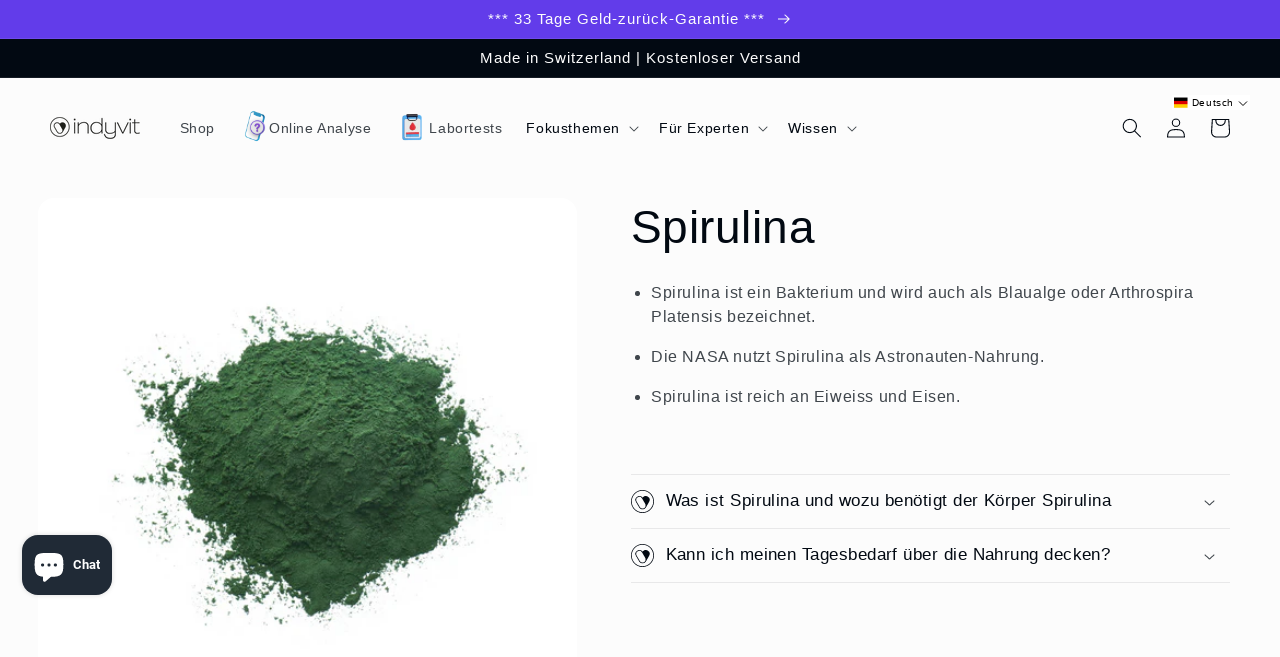

--- FILE ---
content_type: text/json
request_url: https://conf.config-security.com/model
body_size: 87
content:
{"title":"recommendation AI model (keras)","structure":"release_id=0x26:6e:3d:36:38:79:29:45:4e:21:44:7c:35:61:73:3d:50:5f:2f:40:34:38:25:5b:29:43:4d:33:5b;keras;k0bmc40inhbdd6pxseiqqaa6eih8fjwexof79h16fro4idqrihqo8s9i4svf4qbgjc8wv53u","weights":"../weights/266e3d36.h5","biases":"../biases/266e3d36.h5"}